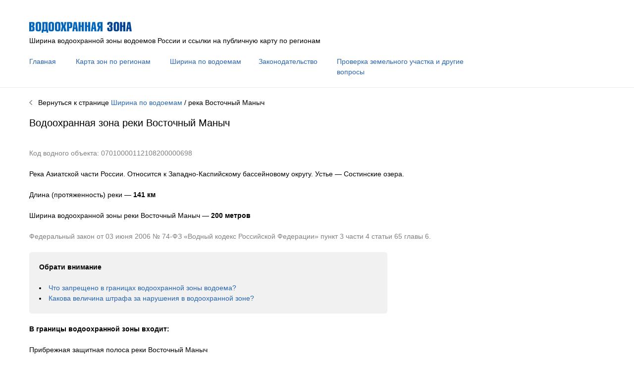

--- FILE ---
content_type: text/html; charset=UTF-8
request_url: https://vodoohrannayazona.ru/vodoemy/07010000112108200000698-vostochnyj-manych.php
body_size: 3335
content:

<!DOCTYPE HTML PUBLIC "- //W3C//DTD HTML 4.01 Transitional//EN"
"http://www.w3.org/TR/html4/loose.dtd">
<html>
<head>
<title>Водоохранная зона реки Восточный Маныч (141 км). Ширина и границы водоохранной зоны</title>
<meta name="description" content="Ширина водоохранной зоны, береговой и прибрежной защитной полосы реки Восточный Маныч (141 км)" />
<meta name="viewport" content="width=device-width, initial-scale=1.0">
﻿<meta http-equiv="Content-Type" content="text/html; charset=UTF-8">
<meta name="yandex-verification" content="31abbdc7f18306bd" />
<link rel="apple-touch-icon" sizes="180x180" href="/apple-touch-icon.png">
<link rel="icon" type="image/png" sizes="32x32" href="/favicon-32x32.png">
<link rel="icon" type="image/png" sizes="16x16" href="/favicon-16x16.png">
<link rel="manifest" href="/site.webmanifest">
<link rel="mask-icon" href="/safari-pinned-tab.svg" color="#0066cc">
<meta name="msapplication-TileColor" content="#b91d47">
<meta name="theme-color" content="#ffffff">
<link rel="stylesheet" href="/style.css" />
<!-- Yandex.RTB -->
<script>window.yaContextCb=window.yaContextCb||[]</script>
<script src="https://yandex.ru/ads/system/context.js" async></script>
<!-- Yandex.RTB R-A-566455-21 -->
<script>window.yaContextCb.push(()=>{
  Ya.Context.AdvManager.render({
    type: 'fullscreen',    
    platform: 'touch',
    blockId: 'R-A-566455-21'
  })
})</script>

</head>
<body>

﻿<!-- Yandex.Metrika counter -->
<script type="text/javascript" >
   (function(m,e,t,r,i,k,a){m[i]=m[i]||function(){(m[i].a=m[i].a||[]).push(arguments)};
   m[i].l=1*new Date();k=e.createElement(t),a=e.getElementsByTagName(t)[0],k.async=1,k.src=r,a.parentNode.insertBefore(k,a)})
   (window, document, "script", "https://mc.yandex.ru/metrika/tag.js", "ym");
   ym(56864332, "init", {
        clickmap:true,
        trackLinks:true,
        accurateTrackBounce:true,
        webvisor:true
   });
</script>
<noscript><div><img src="https://mc.yandex.ru/watch/56864332" style="position:absolute; left:-9999px;" alt="" /></div></noscript>
<!-- /Yandex.Metrika counter -->
<!-- HEAD -->

<div class="container-head">

<div id="logo">
﻿<a href="/"><img src="/i/logo.png" width="207" height="22" border="0"></a><br/>Ширина водоохранной зоны водоемов России и ссылки на публичную карту по регионам<br/><br/>
<div class="menu">
<div class="menu1"><a href="/">Главная</a></div>
<div class="menu2"><a href="/po-regionam.php">Карта зон по регионам</a></div>
<div class="menu3"><a href="/vodoemy.php">Ширина по водоемам</a></div>
<div class="menu4"><a href="/zakonodatelstvo.php">Законодательство</a></div>
<div class="menu5"><a href="/faq.php">Проверка земельного участка и другие вопросы</a><br/></div>
</div>



</div>

<div style="clear:both"></div>

</div>

<div><hr size="1"></div>

<!-- MAIN -->

<div class="container-main">

<div id="main">

<a href="/vodoemy.php"><img src="/i/back.png" width="6" height="10" border="0"></a>&nbsp;&nbsp;&nbsp;Вернуться к странице <a href="/vodoemy.php">Ширина по водоемам</a> / река<!--DB3--> Восточный Маныч<!--DB2-->

<h2>Водоохранная зона реки<!--DB4--> Восточный Маныч<!--DB2--></h2>
<!-- ad (Верхний, горизонтальный) -->

<!-- Yandex.RTB R-A-566455-16 -->
<div id="yandex_rtb_R-A-566455-16"></div>
<script>window.yaContextCb.push(()=>{
  Ya.Context.AdvManager.render({
    renderTo: 'yandex_rtb_R-A-566455-16',
    blockId: 'R-A-566455-16'
  })
})</script>

<br/>
<span class="text-gray">Код водного объекта: 07010000112108200000698<!--DB1--></span><br/><br/>

Река Азиатской части России. Относится к Западно-Каспийскому бассейновому округу<!--DB5--><!-- бассейновому округу-->. <!-- ?php echo $istok; ?> --> <!-- ?php echo $vpadaet_v; ?> -->

<!--ISTOK--><!-- br/><br/ -->
<!--USTIE-->Устье&nbsp;—&nbsp;Состинские озера.<!-- br/><br/ -->

<br/><br/>

Длина (протяженность) реки&nbsp;&mdash; <strong>141<!--DB6-->&nbsp;км</strong><br/><br/>

Ширина водоохранной зоны реки<!--DB4--> Восточный Маныч<!--DB2-->&nbsp;&mdash; <strong>200&nbsp;метров</strong><br/><br/>
<span class="text-gray">Федеральный закон от 03 июня 2006 № 74-ФЗ «Водный кодекс Российской Федерации» пункт 3 части 4 статьи 65 главы 6.</span><br/>
<br/>

<div id="column1">

<div class="radius-gray">
<strong>Обрати внимание</strong><br/><br/>
<li><a href="/faq/zapreshcheno-v-granicah-vodoohrannoj-zony.php">Что запрещено в границах водоохранной зоны водоема?</a></li>
<li><a href="/faq/shtraf-v-vodoohrannoj-zone.php">Какова величина штрафа за нарушения в водоохранной зоне?</a></li>
</div>
<br/>
<strong>В границы водоохранной зоны входит:</strong><br/><br/>

Прибрежная защитная полоса реки Восточный Маныч<!--DB4--><br/><br/>
<span class="text-gray">Федеральный закон от 03 июня 2006 № 74-ФЗ «Водный кодекс Российской Федерации» пункт 1 части 11 статьи 65 главы 6.</span>
<br/>

<ul>Шириной:<br/><br/>

При обратном или нулевом уклоне берега&nbsp;&mdash; <strong>30&nbsp;метров</strong><br/>
Уклоне берега до 3&#176;&nbsp;&mdash; <strong>40&nbsp;метров</strong><br/>
Уклоне берега 3&#176; и более&nbsp;&mdash; <strong>50&nbsp;метров</strong><br/>
</ul>

Береговая полоса реки &nbsp;&mdash; <strong>20&nbsp;метров</strong><br/><br/>
<span class="text-gray">Федеральный закон от 03 июня 2006 № 74-ФЗ «Водный кодекс Российской Федерации» пункт 1 части 6 статьи 6 главы 1.</span><br/>
<br/>

<!--strong>Впадающие реки</strong><br/><br/ -->

<!--DB7--><strong>Впадающие реки</strong><br/><br/>Калаус, Рагули.<br/><br/><!-- br/><br/ -->

<!--strong>Впадающие озера</strong><br/><br/ -->

<!--DB8--><!-- ?php echo $db8; ?><br/><br/ -->

<!--REG--><strong>Водоохранная зона реки на карте по регионам России</strong><br/><br/><a href="/ru/respublika-kalmykiya.php">Республика Калмыкия</a><br/><a href="/ru/stavropolskij-kraj.php">Ставропольский край</a><br/><br/><!-- br/><br/ -->

<div class="radius-gray">
<strong>Вопрос&nbsp;&mdash; ответ</strong><br/><br/>
<li><a href="/faq/kak-proverit-uchastok-na-nalichie-vodoohrannoj-zony-besplatno.php">Как проверить участок на наличие водоохранной зоны бесплатно?</a></li>
<li><a href="/faq/kak-proverit-uchastok-na-nalichie-vodoohrannoj-zony-oficialno.php">Как официально проверить земельный участок на наличие водоохранной зоны с получением онлайн выписки через Госуслуги и бумажной выписки в МФЦ?</a></li>
</div>
<br/>

</div>

<div id="column2"><!-- ad (Средний, вертикальный) -->

<!-- Yandex.RTB R-A-566455-19 -->
<div id="yandex_rtb_R-A-566455-19"></div>
<script>window.yaContextCb.push(()=>{
  Ya.Context.AdvManager.render({
    renderTo: 'yandex_rtb_R-A-566455-19',
    blockId: 'R-A-566455-19'
  })
})</script>


<br/></div>

<div style="clear:both"></div>

<!-- ad (Нижний, горизонтальный) -->

<!-- Yandex.RTB R-A-566455-18 -->
<div id="yandex_rtb_R-A-566455-18"></div>
<script>window.yaContextCb.push(()=>{
  Ya.Context.AdvManager.render({
    renderTo: 'yandex_rtb_R-A-566455-18',
    blockId: 'R-A-566455-18'
  })
})</script>

<br/>
<a href="/vodoemy.php"><img src="/i/back.png" width="6" height="10" border="0"></a>&nbsp;&nbsp;&nbsp;Вернуться к странице <a href="/vodoemy.php">Ширина по водоемам</a> / река<!--DB3--> Восточный Маныч<!--DB2--><br/><br/>

</div>

</div>

<div><hr size="1"></div>

<!-- FOOTER -->

<div class="container-footer">

<div id="footer">
<div class="footer-copyright">&#169; Водоохранная зона</div>
<div class="footer-email">&nbsp;<br><br></div>
</div>

</div>

</body>
</html>